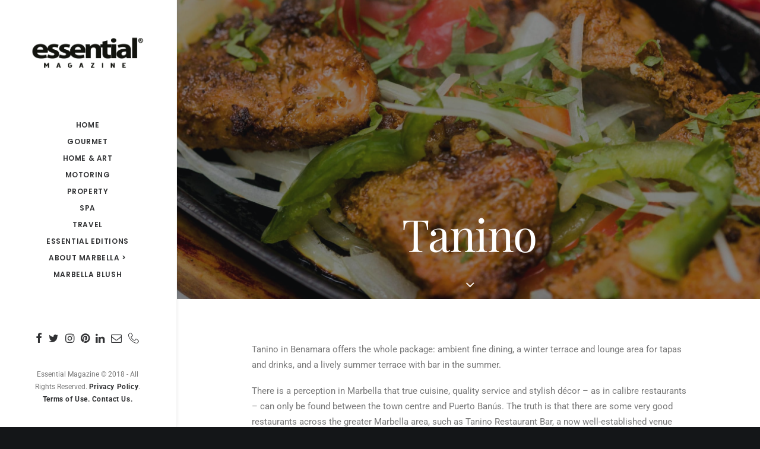

--- FILE ---
content_type: text/html; charset=utf-8
request_url: https://www.google.com/recaptcha/api2/anchor?ar=1&k=6LeVjcIUAAAAAPY8pEb3NVs1eAHjwutAPduK-gQP&co=aHR0cHM6Ly93d3cuZXNzZW50aWFsbWFnYXppbmUuY29tOjQ0Mw..&hl=en&v=N67nZn4AqZkNcbeMu4prBgzg&size=invisible&anchor-ms=20000&execute-ms=30000&cb=ie1yo5ro5gu
body_size: 48734
content:
<!DOCTYPE HTML><html dir="ltr" lang="en"><head><meta http-equiv="Content-Type" content="text/html; charset=UTF-8">
<meta http-equiv="X-UA-Compatible" content="IE=edge">
<title>reCAPTCHA</title>
<style type="text/css">
/* cyrillic-ext */
@font-face {
  font-family: 'Roboto';
  font-style: normal;
  font-weight: 400;
  font-stretch: 100%;
  src: url(//fonts.gstatic.com/s/roboto/v48/KFO7CnqEu92Fr1ME7kSn66aGLdTylUAMa3GUBHMdazTgWw.woff2) format('woff2');
  unicode-range: U+0460-052F, U+1C80-1C8A, U+20B4, U+2DE0-2DFF, U+A640-A69F, U+FE2E-FE2F;
}
/* cyrillic */
@font-face {
  font-family: 'Roboto';
  font-style: normal;
  font-weight: 400;
  font-stretch: 100%;
  src: url(//fonts.gstatic.com/s/roboto/v48/KFO7CnqEu92Fr1ME7kSn66aGLdTylUAMa3iUBHMdazTgWw.woff2) format('woff2');
  unicode-range: U+0301, U+0400-045F, U+0490-0491, U+04B0-04B1, U+2116;
}
/* greek-ext */
@font-face {
  font-family: 'Roboto';
  font-style: normal;
  font-weight: 400;
  font-stretch: 100%;
  src: url(//fonts.gstatic.com/s/roboto/v48/KFO7CnqEu92Fr1ME7kSn66aGLdTylUAMa3CUBHMdazTgWw.woff2) format('woff2');
  unicode-range: U+1F00-1FFF;
}
/* greek */
@font-face {
  font-family: 'Roboto';
  font-style: normal;
  font-weight: 400;
  font-stretch: 100%;
  src: url(//fonts.gstatic.com/s/roboto/v48/KFO7CnqEu92Fr1ME7kSn66aGLdTylUAMa3-UBHMdazTgWw.woff2) format('woff2');
  unicode-range: U+0370-0377, U+037A-037F, U+0384-038A, U+038C, U+038E-03A1, U+03A3-03FF;
}
/* math */
@font-face {
  font-family: 'Roboto';
  font-style: normal;
  font-weight: 400;
  font-stretch: 100%;
  src: url(//fonts.gstatic.com/s/roboto/v48/KFO7CnqEu92Fr1ME7kSn66aGLdTylUAMawCUBHMdazTgWw.woff2) format('woff2');
  unicode-range: U+0302-0303, U+0305, U+0307-0308, U+0310, U+0312, U+0315, U+031A, U+0326-0327, U+032C, U+032F-0330, U+0332-0333, U+0338, U+033A, U+0346, U+034D, U+0391-03A1, U+03A3-03A9, U+03B1-03C9, U+03D1, U+03D5-03D6, U+03F0-03F1, U+03F4-03F5, U+2016-2017, U+2034-2038, U+203C, U+2040, U+2043, U+2047, U+2050, U+2057, U+205F, U+2070-2071, U+2074-208E, U+2090-209C, U+20D0-20DC, U+20E1, U+20E5-20EF, U+2100-2112, U+2114-2115, U+2117-2121, U+2123-214F, U+2190, U+2192, U+2194-21AE, U+21B0-21E5, U+21F1-21F2, U+21F4-2211, U+2213-2214, U+2216-22FF, U+2308-230B, U+2310, U+2319, U+231C-2321, U+2336-237A, U+237C, U+2395, U+239B-23B7, U+23D0, U+23DC-23E1, U+2474-2475, U+25AF, U+25B3, U+25B7, U+25BD, U+25C1, U+25CA, U+25CC, U+25FB, U+266D-266F, U+27C0-27FF, U+2900-2AFF, U+2B0E-2B11, U+2B30-2B4C, U+2BFE, U+3030, U+FF5B, U+FF5D, U+1D400-1D7FF, U+1EE00-1EEFF;
}
/* symbols */
@font-face {
  font-family: 'Roboto';
  font-style: normal;
  font-weight: 400;
  font-stretch: 100%;
  src: url(//fonts.gstatic.com/s/roboto/v48/KFO7CnqEu92Fr1ME7kSn66aGLdTylUAMaxKUBHMdazTgWw.woff2) format('woff2');
  unicode-range: U+0001-000C, U+000E-001F, U+007F-009F, U+20DD-20E0, U+20E2-20E4, U+2150-218F, U+2190, U+2192, U+2194-2199, U+21AF, U+21E6-21F0, U+21F3, U+2218-2219, U+2299, U+22C4-22C6, U+2300-243F, U+2440-244A, U+2460-24FF, U+25A0-27BF, U+2800-28FF, U+2921-2922, U+2981, U+29BF, U+29EB, U+2B00-2BFF, U+4DC0-4DFF, U+FFF9-FFFB, U+10140-1018E, U+10190-1019C, U+101A0, U+101D0-101FD, U+102E0-102FB, U+10E60-10E7E, U+1D2C0-1D2D3, U+1D2E0-1D37F, U+1F000-1F0FF, U+1F100-1F1AD, U+1F1E6-1F1FF, U+1F30D-1F30F, U+1F315, U+1F31C, U+1F31E, U+1F320-1F32C, U+1F336, U+1F378, U+1F37D, U+1F382, U+1F393-1F39F, U+1F3A7-1F3A8, U+1F3AC-1F3AF, U+1F3C2, U+1F3C4-1F3C6, U+1F3CA-1F3CE, U+1F3D4-1F3E0, U+1F3ED, U+1F3F1-1F3F3, U+1F3F5-1F3F7, U+1F408, U+1F415, U+1F41F, U+1F426, U+1F43F, U+1F441-1F442, U+1F444, U+1F446-1F449, U+1F44C-1F44E, U+1F453, U+1F46A, U+1F47D, U+1F4A3, U+1F4B0, U+1F4B3, U+1F4B9, U+1F4BB, U+1F4BF, U+1F4C8-1F4CB, U+1F4D6, U+1F4DA, U+1F4DF, U+1F4E3-1F4E6, U+1F4EA-1F4ED, U+1F4F7, U+1F4F9-1F4FB, U+1F4FD-1F4FE, U+1F503, U+1F507-1F50B, U+1F50D, U+1F512-1F513, U+1F53E-1F54A, U+1F54F-1F5FA, U+1F610, U+1F650-1F67F, U+1F687, U+1F68D, U+1F691, U+1F694, U+1F698, U+1F6AD, U+1F6B2, U+1F6B9-1F6BA, U+1F6BC, U+1F6C6-1F6CF, U+1F6D3-1F6D7, U+1F6E0-1F6EA, U+1F6F0-1F6F3, U+1F6F7-1F6FC, U+1F700-1F7FF, U+1F800-1F80B, U+1F810-1F847, U+1F850-1F859, U+1F860-1F887, U+1F890-1F8AD, U+1F8B0-1F8BB, U+1F8C0-1F8C1, U+1F900-1F90B, U+1F93B, U+1F946, U+1F984, U+1F996, U+1F9E9, U+1FA00-1FA6F, U+1FA70-1FA7C, U+1FA80-1FA89, U+1FA8F-1FAC6, U+1FACE-1FADC, U+1FADF-1FAE9, U+1FAF0-1FAF8, U+1FB00-1FBFF;
}
/* vietnamese */
@font-face {
  font-family: 'Roboto';
  font-style: normal;
  font-weight: 400;
  font-stretch: 100%;
  src: url(//fonts.gstatic.com/s/roboto/v48/KFO7CnqEu92Fr1ME7kSn66aGLdTylUAMa3OUBHMdazTgWw.woff2) format('woff2');
  unicode-range: U+0102-0103, U+0110-0111, U+0128-0129, U+0168-0169, U+01A0-01A1, U+01AF-01B0, U+0300-0301, U+0303-0304, U+0308-0309, U+0323, U+0329, U+1EA0-1EF9, U+20AB;
}
/* latin-ext */
@font-face {
  font-family: 'Roboto';
  font-style: normal;
  font-weight: 400;
  font-stretch: 100%;
  src: url(//fonts.gstatic.com/s/roboto/v48/KFO7CnqEu92Fr1ME7kSn66aGLdTylUAMa3KUBHMdazTgWw.woff2) format('woff2');
  unicode-range: U+0100-02BA, U+02BD-02C5, U+02C7-02CC, U+02CE-02D7, U+02DD-02FF, U+0304, U+0308, U+0329, U+1D00-1DBF, U+1E00-1E9F, U+1EF2-1EFF, U+2020, U+20A0-20AB, U+20AD-20C0, U+2113, U+2C60-2C7F, U+A720-A7FF;
}
/* latin */
@font-face {
  font-family: 'Roboto';
  font-style: normal;
  font-weight: 400;
  font-stretch: 100%;
  src: url(//fonts.gstatic.com/s/roboto/v48/KFO7CnqEu92Fr1ME7kSn66aGLdTylUAMa3yUBHMdazQ.woff2) format('woff2');
  unicode-range: U+0000-00FF, U+0131, U+0152-0153, U+02BB-02BC, U+02C6, U+02DA, U+02DC, U+0304, U+0308, U+0329, U+2000-206F, U+20AC, U+2122, U+2191, U+2193, U+2212, U+2215, U+FEFF, U+FFFD;
}
/* cyrillic-ext */
@font-face {
  font-family: 'Roboto';
  font-style: normal;
  font-weight: 500;
  font-stretch: 100%;
  src: url(//fonts.gstatic.com/s/roboto/v48/KFO7CnqEu92Fr1ME7kSn66aGLdTylUAMa3GUBHMdazTgWw.woff2) format('woff2');
  unicode-range: U+0460-052F, U+1C80-1C8A, U+20B4, U+2DE0-2DFF, U+A640-A69F, U+FE2E-FE2F;
}
/* cyrillic */
@font-face {
  font-family: 'Roboto';
  font-style: normal;
  font-weight: 500;
  font-stretch: 100%;
  src: url(//fonts.gstatic.com/s/roboto/v48/KFO7CnqEu92Fr1ME7kSn66aGLdTylUAMa3iUBHMdazTgWw.woff2) format('woff2');
  unicode-range: U+0301, U+0400-045F, U+0490-0491, U+04B0-04B1, U+2116;
}
/* greek-ext */
@font-face {
  font-family: 'Roboto';
  font-style: normal;
  font-weight: 500;
  font-stretch: 100%;
  src: url(//fonts.gstatic.com/s/roboto/v48/KFO7CnqEu92Fr1ME7kSn66aGLdTylUAMa3CUBHMdazTgWw.woff2) format('woff2');
  unicode-range: U+1F00-1FFF;
}
/* greek */
@font-face {
  font-family: 'Roboto';
  font-style: normal;
  font-weight: 500;
  font-stretch: 100%;
  src: url(//fonts.gstatic.com/s/roboto/v48/KFO7CnqEu92Fr1ME7kSn66aGLdTylUAMa3-UBHMdazTgWw.woff2) format('woff2');
  unicode-range: U+0370-0377, U+037A-037F, U+0384-038A, U+038C, U+038E-03A1, U+03A3-03FF;
}
/* math */
@font-face {
  font-family: 'Roboto';
  font-style: normal;
  font-weight: 500;
  font-stretch: 100%;
  src: url(//fonts.gstatic.com/s/roboto/v48/KFO7CnqEu92Fr1ME7kSn66aGLdTylUAMawCUBHMdazTgWw.woff2) format('woff2');
  unicode-range: U+0302-0303, U+0305, U+0307-0308, U+0310, U+0312, U+0315, U+031A, U+0326-0327, U+032C, U+032F-0330, U+0332-0333, U+0338, U+033A, U+0346, U+034D, U+0391-03A1, U+03A3-03A9, U+03B1-03C9, U+03D1, U+03D5-03D6, U+03F0-03F1, U+03F4-03F5, U+2016-2017, U+2034-2038, U+203C, U+2040, U+2043, U+2047, U+2050, U+2057, U+205F, U+2070-2071, U+2074-208E, U+2090-209C, U+20D0-20DC, U+20E1, U+20E5-20EF, U+2100-2112, U+2114-2115, U+2117-2121, U+2123-214F, U+2190, U+2192, U+2194-21AE, U+21B0-21E5, U+21F1-21F2, U+21F4-2211, U+2213-2214, U+2216-22FF, U+2308-230B, U+2310, U+2319, U+231C-2321, U+2336-237A, U+237C, U+2395, U+239B-23B7, U+23D0, U+23DC-23E1, U+2474-2475, U+25AF, U+25B3, U+25B7, U+25BD, U+25C1, U+25CA, U+25CC, U+25FB, U+266D-266F, U+27C0-27FF, U+2900-2AFF, U+2B0E-2B11, U+2B30-2B4C, U+2BFE, U+3030, U+FF5B, U+FF5D, U+1D400-1D7FF, U+1EE00-1EEFF;
}
/* symbols */
@font-face {
  font-family: 'Roboto';
  font-style: normal;
  font-weight: 500;
  font-stretch: 100%;
  src: url(//fonts.gstatic.com/s/roboto/v48/KFO7CnqEu92Fr1ME7kSn66aGLdTylUAMaxKUBHMdazTgWw.woff2) format('woff2');
  unicode-range: U+0001-000C, U+000E-001F, U+007F-009F, U+20DD-20E0, U+20E2-20E4, U+2150-218F, U+2190, U+2192, U+2194-2199, U+21AF, U+21E6-21F0, U+21F3, U+2218-2219, U+2299, U+22C4-22C6, U+2300-243F, U+2440-244A, U+2460-24FF, U+25A0-27BF, U+2800-28FF, U+2921-2922, U+2981, U+29BF, U+29EB, U+2B00-2BFF, U+4DC0-4DFF, U+FFF9-FFFB, U+10140-1018E, U+10190-1019C, U+101A0, U+101D0-101FD, U+102E0-102FB, U+10E60-10E7E, U+1D2C0-1D2D3, U+1D2E0-1D37F, U+1F000-1F0FF, U+1F100-1F1AD, U+1F1E6-1F1FF, U+1F30D-1F30F, U+1F315, U+1F31C, U+1F31E, U+1F320-1F32C, U+1F336, U+1F378, U+1F37D, U+1F382, U+1F393-1F39F, U+1F3A7-1F3A8, U+1F3AC-1F3AF, U+1F3C2, U+1F3C4-1F3C6, U+1F3CA-1F3CE, U+1F3D4-1F3E0, U+1F3ED, U+1F3F1-1F3F3, U+1F3F5-1F3F7, U+1F408, U+1F415, U+1F41F, U+1F426, U+1F43F, U+1F441-1F442, U+1F444, U+1F446-1F449, U+1F44C-1F44E, U+1F453, U+1F46A, U+1F47D, U+1F4A3, U+1F4B0, U+1F4B3, U+1F4B9, U+1F4BB, U+1F4BF, U+1F4C8-1F4CB, U+1F4D6, U+1F4DA, U+1F4DF, U+1F4E3-1F4E6, U+1F4EA-1F4ED, U+1F4F7, U+1F4F9-1F4FB, U+1F4FD-1F4FE, U+1F503, U+1F507-1F50B, U+1F50D, U+1F512-1F513, U+1F53E-1F54A, U+1F54F-1F5FA, U+1F610, U+1F650-1F67F, U+1F687, U+1F68D, U+1F691, U+1F694, U+1F698, U+1F6AD, U+1F6B2, U+1F6B9-1F6BA, U+1F6BC, U+1F6C6-1F6CF, U+1F6D3-1F6D7, U+1F6E0-1F6EA, U+1F6F0-1F6F3, U+1F6F7-1F6FC, U+1F700-1F7FF, U+1F800-1F80B, U+1F810-1F847, U+1F850-1F859, U+1F860-1F887, U+1F890-1F8AD, U+1F8B0-1F8BB, U+1F8C0-1F8C1, U+1F900-1F90B, U+1F93B, U+1F946, U+1F984, U+1F996, U+1F9E9, U+1FA00-1FA6F, U+1FA70-1FA7C, U+1FA80-1FA89, U+1FA8F-1FAC6, U+1FACE-1FADC, U+1FADF-1FAE9, U+1FAF0-1FAF8, U+1FB00-1FBFF;
}
/* vietnamese */
@font-face {
  font-family: 'Roboto';
  font-style: normal;
  font-weight: 500;
  font-stretch: 100%;
  src: url(//fonts.gstatic.com/s/roboto/v48/KFO7CnqEu92Fr1ME7kSn66aGLdTylUAMa3OUBHMdazTgWw.woff2) format('woff2');
  unicode-range: U+0102-0103, U+0110-0111, U+0128-0129, U+0168-0169, U+01A0-01A1, U+01AF-01B0, U+0300-0301, U+0303-0304, U+0308-0309, U+0323, U+0329, U+1EA0-1EF9, U+20AB;
}
/* latin-ext */
@font-face {
  font-family: 'Roboto';
  font-style: normal;
  font-weight: 500;
  font-stretch: 100%;
  src: url(//fonts.gstatic.com/s/roboto/v48/KFO7CnqEu92Fr1ME7kSn66aGLdTylUAMa3KUBHMdazTgWw.woff2) format('woff2');
  unicode-range: U+0100-02BA, U+02BD-02C5, U+02C7-02CC, U+02CE-02D7, U+02DD-02FF, U+0304, U+0308, U+0329, U+1D00-1DBF, U+1E00-1E9F, U+1EF2-1EFF, U+2020, U+20A0-20AB, U+20AD-20C0, U+2113, U+2C60-2C7F, U+A720-A7FF;
}
/* latin */
@font-face {
  font-family: 'Roboto';
  font-style: normal;
  font-weight: 500;
  font-stretch: 100%;
  src: url(//fonts.gstatic.com/s/roboto/v48/KFO7CnqEu92Fr1ME7kSn66aGLdTylUAMa3yUBHMdazQ.woff2) format('woff2');
  unicode-range: U+0000-00FF, U+0131, U+0152-0153, U+02BB-02BC, U+02C6, U+02DA, U+02DC, U+0304, U+0308, U+0329, U+2000-206F, U+20AC, U+2122, U+2191, U+2193, U+2212, U+2215, U+FEFF, U+FFFD;
}
/* cyrillic-ext */
@font-face {
  font-family: 'Roboto';
  font-style: normal;
  font-weight: 900;
  font-stretch: 100%;
  src: url(//fonts.gstatic.com/s/roboto/v48/KFO7CnqEu92Fr1ME7kSn66aGLdTylUAMa3GUBHMdazTgWw.woff2) format('woff2');
  unicode-range: U+0460-052F, U+1C80-1C8A, U+20B4, U+2DE0-2DFF, U+A640-A69F, U+FE2E-FE2F;
}
/* cyrillic */
@font-face {
  font-family: 'Roboto';
  font-style: normal;
  font-weight: 900;
  font-stretch: 100%;
  src: url(//fonts.gstatic.com/s/roboto/v48/KFO7CnqEu92Fr1ME7kSn66aGLdTylUAMa3iUBHMdazTgWw.woff2) format('woff2');
  unicode-range: U+0301, U+0400-045F, U+0490-0491, U+04B0-04B1, U+2116;
}
/* greek-ext */
@font-face {
  font-family: 'Roboto';
  font-style: normal;
  font-weight: 900;
  font-stretch: 100%;
  src: url(//fonts.gstatic.com/s/roboto/v48/KFO7CnqEu92Fr1ME7kSn66aGLdTylUAMa3CUBHMdazTgWw.woff2) format('woff2');
  unicode-range: U+1F00-1FFF;
}
/* greek */
@font-face {
  font-family: 'Roboto';
  font-style: normal;
  font-weight: 900;
  font-stretch: 100%;
  src: url(//fonts.gstatic.com/s/roboto/v48/KFO7CnqEu92Fr1ME7kSn66aGLdTylUAMa3-UBHMdazTgWw.woff2) format('woff2');
  unicode-range: U+0370-0377, U+037A-037F, U+0384-038A, U+038C, U+038E-03A1, U+03A3-03FF;
}
/* math */
@font-face {
  font-family: 'Roboto';
  font-style: normal;
  font-weight: 900;
  font-stretch: 100%;
  src: url(//fonts.gstatic.com/s/roboto/v48/KFO7CnqEu92Fr1ME7kSn66aGLdTylUAMawCUBHMdazTgWw.woff2) format('woff2');
  unicode-range: U+0302-0303, U+0305, U+0307-0308, U+0310, U+0312, U+0315, U+031A, U+0326-0327, U+032C, U+032F-0330, U+0332-0333, U+0338, U+033A, U+0346, U+034D, U+0391-03A1, U+03A3-03A9, U+03B1-03C9, U+03D1, U+03D5-03D6, U+03F0-03F1, U+03F4-03F5, U+2016-2017, U+2034-2038, U+203C, U+2040, U+2043, U+2047, U+2050, U+2057, U+205F, U+2070-2071, U+2074-208E, U+2090-209C, U+20D0-20DC, U+20E1, U+20E5-20EF, U+2100-2112, U+2114-2115, U+2117-2121, U+2123-214F, U+2190, U+2192, U+2194-21AE, U+21B0-21E5, U+21F1-21F2, U+21F4-2211, U+2213-2214, U+2216-22FF, U+2308-230B, U+2310, U+2319, U+231C-2321, U+2336-237A, U+237C, U+2395, U+239B-23B7, U+23D0, U+23DC-23E1, U+2474-2475, U+25AF, U+25B3, U+25B7, U+25BD, U+25C1, U+25CA, U+25CC, U+25FB, U+266D-266F, U+27C0-27FF, U+2900-2AFF, U+2B0E-2B11, U+2B30-2B4C, U+2BFE, U+3030, U+FF5B, U+FF5D, U+1D400-1D7FF, U+1EE00-1EEFF;
}
/* symbols */
@font-face {
  font-family: 'Roboto';
  font-style: normal;
  font-weight: 900;
  font-stretch: 100%;
  src: url(//fonts.gstatic.com/s/roboto/v48/KFO7CnqEu92Fr1ME7kSn66aGLdTylUAMaxKUBHMdazTgWw.woff2) format('woff2');
  unicode-range: U+0001-000C, U+000E-001F, U+007F-009F, U+20DD-20E0, U+20E2-20E4, U+2150-218F, U+2190, U+2192, U+2194-2199, U+21AF, U+21E6-21F0, U+21F3, U+2218-2219, U+2299, U+22C4-22C6, U+2300-243F, U+2440-244A, U+2460-24FF, U+25A0-27BF, U+2800-28FF, U+2921-2922, U+2981, U+29BF, U+29EB, U+2B00-2BFF, U+4DC0-4DFF, U+FFF9-FFFB, U+10140-1018E, U+10190-1019C, U+101A0, U+101D0-101FD, U+102E0-102FB, U+10E60-10E7E, U+1D2C0-1D2D3, U+1D2E0-1D37F, U+1F000-1F0FF, U+1F100-1F1AD, U+1F1E6-1F1FF, U+1F30D-1F30F, U+1F315, U+1F31C, U+1F31E, U+1F320-1F32C, U+1F336, U+1F378, U+1F37D, U+1F382, U+1F393-1F39F, U+1F3A7-1F3A8, U+1F3AC-1F3AF, U+1F3C2, U+1F3C4-1F3C6, U+1F3CA-1F3CE, U+1F3D4-1F3E0, U+1F3ED, U+1F3F1-1F3F3, U+1F3F5-1F3F7, U+1F408, U+1F415, U+1F41F, U+1F426, U+1F43F, U+1F441-1F442, U+1F444, U+1F446-1F449, U+1F44C-1F44E, U+1F453, U+1F46A, U+1F47D, U+1F4A3, U+1F4B0, U+1F4B3, U+1F4B9, U+1F4BB, U+1F4BF, U+1F4C8-1F4CB, U+1F4D6, U+1F4DA, U+1F4DF, U+1F4E3-1F4E6, U+1F4EA-1F4ED, U+1F4F7, U+1F4F9-1F4FB, U+1F4FD-1F4FE, U+1F503, U+1F507-1F50B, U+1F50D, U+1F512-1F513, U+1F53E-1F54A, U+1F54F-1F5FA, U+1F610, U+1F650-1F67F, U+1F687, U+1F68D, U+1F691, U+1F694, U+1F698, U+1F6AD, U+1F6B2, U+1F6B9-1F6BA, U+1F6BC, U+1F6C6-1F6CF, U+1F6D3-1F6D7, U+1F6E0-1F6EA, U+1F6F0-1F6F3, U+1F6F7-1F6FC, U+1F700-1F7FF, U+1F800-1F80B, U+1F810-1F847, U+1F850-1F859, U+1F860-1F887, U+1F890-1F8AD, U+1F8B0-1F8BB, U+1F8C0-1F8C1, U+1F900-1F90B, U+1F93B, U+1F946, U+1F984, U+1F996, U+1F9E9, U+1FA00-1FA6F, U+1FA70-1FA7C, U+1FA80-1FA89, U+1FA8F-1FAC6, U+1FACE-1FADC, U+1FADF-1FAE9, U+1FAF0-1FAF8, U+1FB00-1FBFF;
}
/* vietnamese */
@font-face {
  font-family: 'Roboto';
  font-style: normal;
  font-weight: 900;
  font-stretch: 100%;
  src: url(//fonts.gstatic.com/s/roboto/v48/KFO7CnqEu92Fr1ME7kSn66aGLdTylUAMa3OUBHMdazTgWw.woff2) format('woff2');
  unicode-range: U+0102-0103, U+0110-0111, U+0128-0129, U+0168-0169, U+01A0-01A1, U+01AF-01B0, U+0300-0301, U+0303-0304, U+0308-0309, U+0323, U+0329, U+1EA0-1EF9, U+20AB;
}
/* latin-ext */
@font-face {
  font-family: 'Roboto';
  font-style: normal;
  font-weight: 900;
  font-stretch: 100%;
  src: url(//fonts.gstatic.com/s/roboto/v48/KFO7CnqEu92Fr1ME7kSn66aGLdTylUAMa3KUBHMdazTgWw.woff2) format('woff2');
  unicode-range: U+0100-02BA, U+02BD-02C5, U+02C7-02CC, U+02CE-02D7, U+02DD-02FF, U+0304, U+0308, U+0329, U+1D00-1DBF, U+1E00-1E9F, U+1EF2-1EFF, U+2020, U+20A0-20AB, U+20AD-20C0, U+2113, U+2C60-2C7F, U+A720-A7FF;
}
/* latin */
@font-face {
  font-family: 'Roboto';
  font-style: normal;
  font-weight: 900;
  font-stretch: 100%;
  src: url(//fonts.gstatic.com/s/roboto/v48/KFO7CnqEu92Fr1ME7kSn66aGLdTylUAMa3yUBHMdazQ.woff2) format('woff2');
  unicode-range: U+0000-00FF, U+0131, U+0152-0153, U+02BB-02BC, U+02C6, U+02DA, U+02DC, U+0304, U+0308, U+0329, U+2000-206F, U+20AC, U+2122, U+2191, U+2193, U+2212, U+2215, U+FEFF, U+FFFD;
}

</style>
<link rel="stylesheet" type="text/css" href="https://www.gstatic.com/recaptcha/releases/N67nZn4AqZkNcbeMu4prBgzg/styles__ltr.css">
<script nonce="baZ1c5Oau-Cm55n7rQB2nw" type="text/javascript">window['__recaptcha_api'] = 'https://www.google.com/recaptcha/api2/';</script>
<script type="text/javascript" src="https://www.gstatic.com/recaptcha/releases/N67nZn4AqZkNcbeMu4prBgzg/recaptcha__en.js" nonce="baZ1c5Oau-Cm55n7rQB2nw">
      
    </script></head>
<body><div id="rc-anchor-alert" class="rc-anchor-alert"></div>
<input type="hidden" id="recaptcha-token" value="[base64]">
<script type="text/javascript" nonce="baZ1c5Oau-Cm55n7rQB2nw">
      recaptcha.anchor.Main.init("[\x22ainput\x22,[\x22bgdata\x22,\x22\x22,\[base64]/[base64]/[base64]/[base64]/[base64]/[base64]/KGcoTywyNTMsTy5PKSxVRyhPLEMpKTpnKE8sMjUzLEMpLE8pKSxsKSksTykpfSxieT1mdW5jdGlvbihDLE8sdSxsKXtmb3IobD0odT1SKEMpLDApO08+MDtPLS0pbD1sPDw4fFooQyk7ZyhDLHUsbCl9LFVHPWZ1bmN0aW9uKEMsTyl7Qy5pLmxlbmd0aD4xMDQ/[base64]/[base64]/[base64]/[base64]/[base64]/[base64]/[base64]\\u003d\x22,\[base64]\x22,\x22wo5WIsKyw4Fqw5vDkGt+w5tqWMKeRzxnwo7CrsO+dMOhwrwGHhQbGcKMI0/DnRNtwqrDpsOcDWjCkDnCg8OLDsKSfMK5TsOIwqzCnV4bwrUAwrPDn0rCgsOvKcOCwozDlcO4w4wWwpVQw64jPhTCvMKqNcKIO8OTUlvDqUfDqMKbw4/Dr1IZwodBw5vDm8OgwrZ2wqDCgMKcVcKIX8K/[base64]/GsOXUsOvQWXCgcKYw5HDvDjClcKqwpMZwrLCo8KLwojCjGRqwqPDucOHBMOWeMObOcOWIsOuw7FZwrzChMOcw4/[base64]/[base64]/DomjCvXM3LcOYwqQGSQUxO0LDssOvDW/Cn8OtwoJBKcKZwqbDr8OdaMOwf8KfwqnCqsKFwp7DpRZyw7XCp8KbWsKzYcKCYcKhKlvCiWXDnMOMCcOBPzgdwo5dwpjCv0bDtkcPCMK5LH7Cj18Rwro8MGzDuSnCj2/CkW/DucOCw6rDi8OWwp7CuizDo3PDlMODwqNKIsK4w5U3w7fCu0FxwpxaPAzDoFTDi8KjwrklMUzCsCXDosKwUUTDsnwAI3giwpcIMcKIw73CrsOgYsKaER9KfwgdwphQw7bCtsOlOFZWTcKow6suw69ATlALG33DisK5VAMsZBjDjsOQw6jDh1vCm8O/ZBBJOFbDmMOTEDXCgMOew4/DlCvDgQkGVcKAw7BZw7DDuCwCwqTDr0dsB8OPw79Tw6Vrw4l7O8KzY8KwNMO2fMKbwqlawrINw6QmZMORIsOMG8OJw6/Cu8KXw4PDmBh9wrrDm28NK8K1esKZY8KjeMOIMh5vRcO/[base64]/[base64]/wosReMKQwp7CksO9wptNw5shw7XDkDPCvhdOAhnCjsOOwpvCsMKgLcOKw4PCrH7Cl8Oaf8OfAHEjwpbCs8KSEAw1R8KYAWsmwpAwwr0cwpQMX8O8OHjClMKJw5s/[base64]/[base64]/[base64]/w7ULPMKfw6TDmy1qGnzDgSpkD2DDuGRnw7vDiMOdw5RDcy8YIsOKwobDocOsZMK2w5x+wqovfcOcwoITQ8OyVxFmcGUYwovCucOvw7LCgMOabkEnw7YreMKvQzbCjHPCg8KawqkKKyNnw4lww5sqJ8O/IsK+wqkDcy9VXxHDl8KJYMONJcKfLMOLwqBjwplUw5vCp8Khw7hLfHfCnMKNw405DG3DqcOiw7XClsOpw4J5wr0JcAzDpU/CjwbCkcOVw7PDkhMdcsK+w5HDpyc4cAfCuTd2wro5NcOZRBtVQE7Dg1BFw4N7wpnDiTLDu1RVwpN+CDTCq1rCv8KPw6xiTCLDqcKYwqjDucOiw5g4BMO0cjLCi8OIMxE6w7UfDER0b8OOJMKyN1/DjRwBUE3CpFNLwpIKFXzChcOfIsO7w6zDmFLCosKzw4XDo8KAZgNxwq/DgcKLwrQlw6FwKMKOS8OZdMO5wpN/wpTDq0DChcOKDknDqnvCpsKBXjfDpMOOfsO2w4zCh8Ouw68uwrtqUXPDuMOEGyMTwrHCiAnCs0fDiVU1GDRQwq3Dm0gyMGTCjkjDj8OCbxBmw6RVSwkmXMKuXsOEG3fCvHPDqsOWw7EHwqhbbEJawr8/w6jCvBLCm1kwJcOoDHkZwr9Ac8KHMMK4w43Cnm1UwpJPw4HCoGnCkW7Ct8OGHHHDrQ3Ct1pmw6ISeyHDusKQwo40GcOLw7/Dj1fCtlbCmy5/[base64]/Cjj7Cr8OPw6IoWsOrb1gcwqIaIcOtQwgYw4jDmsKiw7/CpMOPw5YzHMK6wqbDixfDpsOpcsOSKw/Co8OeXADCicKnwroGwrHClMKMwrlUaC7DjsK3TycUw4TCuCR5w6zDgDBbTXEEwppXwp0XT8K+NCrCnArDhcKkwozCijsWw7HDn8KwwpvCnsO/SsKiazPCo8OJwqrCs8OewoUXwoPCgHheU14uw5rDncK3fzccB8KPw4JpTmDCv8OrGmDCq1lJwr03wpZlw5oTCQkwwrzDmcKwUTvCphMvwrjCoxN9W8Ktw7vCg8Kfw51gw5l/f8O5Mk3CkRHDoGgzPMKvwqwzw4bDtA5Mw5NtCcKNw7TCucKUBCfCvypIwpXDqWVmwp80NknDj3vCrsKiw4jCtVjCrAjDrTZ8SsKcwpXCqcK3w63CjAcbw7zDpMO8dCPDkcOWw67Cr8OWdBcLw4jCsiAUM31Sw5/Dj8O8wqPCnm0ZJFXDoTvDi8OAI8KfIiVawrPDrcK5KMK9wpVhw7I5w7LCixHCgWIeOR/DkMKdXsKpw503w7XDmn/[base64]/DiMO9F8OoRWxOw57DoyDDicKaTGUIP8OJwonDihtTwqHDusOjw6Bdw4rCvCBRDsK2VMOpIWzDlsKKVFd3wq8zUsOTWGHDlHVuwr0XwqYZwqRWYiDCtDDCgV/DkCTDhEfDtMOhIXp9WyscwoLCqn8Fw77CmsOBw4MpwoDDqMOPIEolw4pSwr5pUsKkCF7Dl2/DmsKjanpsA3DDp8OkWyLCkSg/[base64]/wrnDlSoKPcKcwqFzXMKOX8KfwpfDhEoiw4vClcKCwo1yw7AQasOTwrTCuyTCgcOGwpPDisKNbMKyQHTDtyHDmmDDksKrwr7DsMKjw6V+w7g2w6LDhhPCvMOwwrLDmFvDmMKDeEskw4NIw51RacOtwqMnfcKUw4/DmirDnCTDrDg4w4Zcwp7DpQ/[base64]/DuzzCscK+QsOsw5XCmMKHwq/DqmcYwqVTwrPChsOzK8KGwp/CiRRoEEpZEMKyw7JqQnQ3wqBTNMK3wrTCvcKoRRPDkMKcfcOQZsKyIWcWwrDCqMKrL1/[base64]/[base64]/w4hrO8K/w6scH8K4wooVNHbDlx1fcxTDrlXDk1gyw5TDijLCjMKfw7zCpBcoEcKCWGU2cMOYUcK5wqvDtsOFwpQow43Ch8OoWmvDllYBwqDDump1VcK2woIcworCsCfDh3QAdiUXw4nDicOmw79Pwr06w7vDqcKaPBDDiMKSwrslwpMHCsOxRwnCusOXwr/CqcOZwobDomEAw5XDqh16wpAyQxDCj8ODLTJgWSQkGcOXVcO2GjVWAcKcw4LCpVBIwr0KNGnDqTd+wqTCiCXDqMK4F0Vww7fCqCR3woHDuxtdS1LDri/CqR3CmMObwprDj8O9NVzDqQXDhMOqKBlrw5/Cpl9dwpk8ZcO8FsOPRFJcwrxfYMK5CHIBwpk1wobCh8KJGsOiYyvClCbCuVPDpUDDn8Osw4vCusOdwo5jG8OSASZARGEiNDzCvVjCrATCkUfDtX5ePsK2OcK1wqTDmEHDu3LClMKWACDClcKbJ8KUw4nDj8KARcO3GMKzw4MDDFgjw4/[base64]/Cj8KiwroZwqFQdnZoVcOow7wQw7UPCC/DvCHDjMOrM2jDqsOJwq3CuCXDhCpcdTkYJ0XChG/DicKOejVFwqzDt8KgKhYjHMOIGlESwq1mw5RyMMOAw7LChB4Fw5M8M3PCqznDj8Oxw78nGMODQcOkwrc7dVPDnMOUwoXDhMKIw4XCusK3TCPCsMKFO8KGw4gFWmBDPynCocKXw63Dk8Ofwp/[base64]/wrN+w77ChcKLVGbCgjQOcsK+wrLDm8Otwqg6w4xiVsOxw5pQAMO7RcOBwobDoTBSwrPDoMOBSMK/wo9rQ3cSwpVhw5nDtcO0wqnCmUbCrcOmTCTDgMOwwqHDnkctw6R4wp9VBcK5w7MJwrzCoToRYyNEwqnDskjCo2Aowrguw6LDicKgEMKDwo83w6F0XcOBw65Bwpwqw5rDq3rCjMKIwph3ECI/w5hBQgvDo0LCl11jK15vwqMSQHd6wolkEMOAV8Kcw7bDjUPDtcOawqvDnsKawppWejDCtGR2wrMMH8KDwpzCpFZfC0DCqcKWM8OICiwuw5zCnUvCrW0Ewrkfw43Cm8O8Ei9aJlAPd8OZWcK/T8KRw5/[base64]/Cl3rClA7DgsKMEBPCsB/CgsODBWTDlcOUw4vCj35CHMOWfyrDicKJZMKJesKow4gRwp5zwrzCp8K/woLDlMOKwoUgwp/[base64]/[base64]/CucOUw6tOShzDp0PDtMO6X1vDmHkPIzvCrX3Dg8OnwoEhaDcYK8ONw5bClVdwwpTCjsOzw5gSwpBQw68owqY3CcKlwrHCiMO/w6cpUCg9TcKcWk3CocKbFsKYw5cxw4gNw412aQw+wrTCicOmw7zDs353w4Ngwrdfw6dqwrnCsV/DpiDCqsKJQCHDksOKOlXCu8KyCUfDgsOgTSZfVXxuwrbDlB8yw5c/w7ROw5srw4ZmVy/CskgCPcODw4fCnsKSe8K/XE3CoEciwqR8wrbCpsKrdWN4wo/DsMKYAjHDrMKnw7nDpV7Dj8Kqw4IDJ8Kaw6N/URrDrcKvw4DDnBDCrwzDrsKVXUHCpsKDRmTDn8Ogw4N/wp3DmnV5wr/CqlXDnz/[base64]/DmsO0ecOtw5rCtg/CpX57w7lzwqvDisOtwoM6HMKFwonDlMK3w4IQCMKJVMKoL3nDo2LCosOWwqM1YcOXbsK/w4ErdsK2w7XChAQ1w4fDqHzDsis+SSlZwoF2V8KSw7zCv2fDucK3w5XDoQwzW8O/[base64]/CqMO6T3IkRShBwqkmTCk0w5TClhzDpCbDjQrDgTZ+PsKfOEx6wp8uw5TDksOtw7jDjsKHFCVvw6rCow1sw4BVXx1aCz7Cgw3CimbCnMOawrY+w6nDmcOZwqBfHRd6dcOIw6zDlgLCr3/Cm8O0YcKcwoPCpSvCuMKjBcOSw5gYMiw9YcOvw6tJNzvCr8O7KsK8w5/[base64]/Cgy3CncOKwo3CrMKGFsO2w5t7I8Ojw6cuwrFQbcOhTy/CiggywoHDv8K8w5TDsGLCi2/CkBBbCcOYf8KMJSbDo8Omw7NAw4woADDCunDCpcKOw6vCjMKcwpzCv8KFw7TCjynClxo7AxHCkhR0w5fCkcO/[base64]/[base64]/DjsOrwrrCosO4w4Fvwo5uwoXDvMKTwpfCm8OJwrMDw7fCvxfCqkZ0worDtMKAw5TDpcKqwpjDhMKVA3DDlsKdIFcEDsKXM8KsLyDCiMKvw61qw7/CucOGwpHDrwt1E8KREcKdwoLCrsKvFTvCpBF8wr/Do8KwwoDDhsKJw40Fw7sbw77DsMOJw6/[base64]/w55TIMKTw7BnccOywoFBwrsTc8OTN09owpHDrsKXasOSwrNsPDvClSDChh/Cti8YWBTCiG/DisOTdHkGw5I5wqjCi15QGTgBaMKtHSHCvMOcSMOowrREecOEw68rw5jDssOKw4wMw5Q1w6sRZcKWw48WKBTCkAwBwoAew5TDmcOQZBYdasOnKX3DkV7Cmyd0KzREw4JfwqHDmQDDvj/CikE3woLDq2XDhU0dwp0Hw4LDiSLCjcKxwrMJEllGN8KMw7bDucOQw4rCk8KFwqzDp0l4RMOCw6dWw7XDg8KMdEVQwqvDpHQDQMKow6fCosOGP8OPwoMzLMOYIcKnd0xxw6EuOcOfw5fDmjLCosOLYjo0QSBfw5/Cmgpdw7fDhw9PeMK0wrBcQ8OKw4rClnbDlMOHwqDDiXhheSzDhsOhEATDlzV8ATjDkcKlwqDDrMOuw6nChCDChMKyBDTCkMK2w4k/w4XDu0hpw6AcPcKVecKhwpDDnMKiPGFfw7bDhSoucHhWcMKaw4hvbsObw6nCqUjDh1FcU8OOXDvCscOuwojDhsOrwqLDqmNQJiQCXHhKNsK8wqtCGVHCj8KFC8KDfyHCoTvClwHCpMOxw5jCny/[base64]/DrmnDiMKRw4XDm1zCmcOPABA0P2/CiMKfw57DjcK5B8OjMsOcw4jCi3bDvcKGIGzCpsOmK8KrwqDDgMO9eR7ClAfDllXDgMKNdMOaacO9W8OHw40JLMO2w6XCqcKuVQ/CvAIlw63CvFwjw4h0w43DvsKAw4AAA8ORwrfDsGLDsWLDmsKjaGdDY8ORw77DjcKWMUl/w4jDicK5wpxjdcOQw43DoAZew6zChCs8wrTCimgewrB/JcKUwop0w4lHXsOCdUbCoDtzZsKYwobDkcOvw7bClsOzw5JgUzrCo8OQwqjCrjpEfMO7w7dgS8Oiw7lKV8KGw7HDmg5Cw6Juwo7CsjpGbsOqwp7DrsO5CMK2wqPDlMKMXMOfwrzCoCV4d24IUAfCqcOTw4l/FMOUXgdYw4LDtn3DoTLDt14LS8Kow5U7fMKtwpU/w4fDpsO2D07DisKOQH/[base64]/UBZUw5PDmnhewqnCi8OxLcOWwrEswrZvwppyw4hXw5/DvhjCv1/[base64]/CssKgZ8OjQ8KkwqvDiMKxwrHDoi/CiMOww57DksKTGmk0wrDClcOywqLDryVnw7LCgsKAw57ClSVUw4QePsKLTz/CrsKXwoUmFMOHMgLCvVx0PGF8Z8KPw5xBLQvDq2PCnTt1H1Blbi/DhcOsw5/CoHLCjwczahsgwpsjFmkowqzCgMK/[base64]/CpcOsdz/CnGPDpRPDq8Ofwq1gwp3DuwQjw5hRwpteP8KKwo3DuhHDiMORY8KdNDkEK8K1H0/CtsOPE39DKsKdMsKbw75awp/[base64]/CkEfCkw1+SC07WsKuamdswrvDrEtSFMKXw6YnRh/CrmBPw5NNw6FoKz3Dvj4pwoHDpcK3wpkzP8Kvw5gWWDrDizZ/[base64]/[base64]/Ct8O2w4lEw43DgiTDlMKMwplDKgIbwpDDm8KswrgywohPOMKKQxlKw53DmMKUYxzDuCTCnl1fQcO8woVBOcOpA14ow6vCmyJFSsKyCsOrwrjDm8OAGMKxwqjDpHnCo8OIE2g+dDMZezPDhB/[base64]/[base64]/Co8KBw4LCuATDqMKRw5bDl8KGwpA3wrF6WUZLw5/[base64]/Cs8KOwrlgwofDtsK7w6DDjcOBDAQ8wrhuwqIuWhJew4BtOcOPHsOFwp5wwrlvwqzCrMKkw6U/esKywprDrcK3ZEfCrsK7ET9mw6ZtGFjCq8OQA8OawpbDm8K/wrnDmyYOwpjCjcK7wrlIw5XCjzvClcONwrXCgMKYw7UpGyTCtmVzcMK9QcKxdcKVG8OXXMOpw7B+DE/DmsKvb8KcehZoAcKzw7kJw7/Cg8Khwrgyw7HDn8O/[base64]/CvMKvwrYnw5rCgsK4wq4LDwUDPxoWUMOdL8Otw4czVcKBw6IawoZRw7/DmybDtA7CtMKMbE8Hw4nCjQdWw5jDnsK/w7Q2w4leGsKMwr0zBMK6w4cDw4jDpsOVW8K2w6HCj8ORYsK3X8KhScOHGy3DsCTDoTwLw53CtipEIHnCpsOyN8Ojw5ZAwpEfbcODw7vDtsKjfx3CjAFAw5nCrx/DnV0Uwopbw5XCv1dkQwMiw5PDt1lTwoDDvMKuw50AwpcGw5fCh8KQKgIHIDDDmUliUMO1HMOcVAnCosOdZQkkw4XDscKMw6/CtlzChsKPQ1pPwocOwozCinLDnsOEw4LCmMKdwrDDhcK1wpF2NsKNXXI8woALYWR0w7E5wrTDucO8w5YwEcKyLMKAXsK+AhTCkmvDkkA6w4zCp8O9eQY/WlfDnCk6ElrCnsKZY1TDvj7DkFrCu3Abw7lgcCnCscOCb8K4w7nCnMKAw5rCi3MBK8KNRiXCs8KCw7TClzTCiwHCk8KjWMOGV8Kbw4NVwrvCvSVgAyhVw4xNwqlDCkF/e31Zw4ITw6JQw7bCgVkIHV3ChsK0w5ZPw703w5nCvcKdwpbDhcKUTcOxdjx0w78DwpA9w71Ww7gIwoPDuB7CmQ3CpcOxw6pkaX1/wqPDscKffsOjeGA3wqosDg0RVcOsYhg9dMOUP8Oqw4XDl8KLWl7CoMKNeCBuenlSw4HCojfDgFrDoUQuacKtaDbCkkdCbsKmFMOTPsOUw6TDvMK/M3ccwr/[base64]/[base64]/CswnDnsOwwqlgwp1MwrDCq8Ksw4vCrndKw6QVAMKXwr3CkMKdwprCnw9kRMOdUMKkw4VpJSfDoMOYwo5PNMKUFsODM07CjsKHw4t7UmBDQj/CqCHDoMOuFk3DpkRYw7bCjiLDgSDClMKVIlPCvHvCm8OHTngTwqM4w5cWQMOWRHdVw6LCtVfCksKKEX/CvEjCpBh6wrfCi2TCssOmwqPCiSVbRsKZDcKww5dLZsKqw6EyT8KLwo3CnAlkKgEtAwvDm0Njw44wZlgOWDIWw7cxwp/Dhx5hJ8OvdjLDnyHDgkfCs8ORTcK/w4ECaBAHw6c3AF1mQ8O0V30gwrPDqCw9wrRGYcKyHAkGDsOWw7bDpMO6wrfDiMO7ZMO4w4sZX8K5w7TDocOxwrrDg14TfzfDtlsDwrrCkH/[base64]/CvsOIwoDCrMKOEnbDj8KsGWFZw4MAw7Jfw7vDkB/DrgfCmCJCVcK0wosUb8KGw7ULfXTCm8O/aS4ld8Odw4zCuQXCig4PEVBOw4/DssO4TMOBw45Cw5NbwpQvwqJmNMKAw6LDt8KnAmXCscOpwovCtcK9EnjCscKIw7/[base64]/bkjCpThhw43DvGzDmjnDm8KbWRnDncOpwqbClMK1wrI3ZwAVw7UJPcKhdMOyK2vClsKawqvCgsOKPsOIwrsER8OuwoDCusOlw7BBVsKSW8K1DijDvsKQw6I7woVVwpbDolDClMOCw47CmAnDosK2w5/Du8KYH8OOTk5Vw5TCggoGb8KNwpPCl8Kcw6vCrcKkSMKSw4TDhsKQIsOJwpHDqcKTwpPDo3YXL21ww4DDoQTCuFJzw7ANLR5hwoU9M8ODwpInwrXDiMK/BcO7A3waOGTDocOIcgpLRcO3wr04NMKNw7PDvUlmUcKofcKOw7DDlkTCv8OOw7JaWsOcw7zCplEvwpTCssK1wqI4RXhldMOPLlLCinF8wqA+w4vDvQvCvibCv8KgwpAxw67Ds2LCisOOw7rCkAfCmMKwacO3wpIDdXDDssKYUQAZwqFJwpfCmMKmw4/DvMOqc8KgwpR3WBDDvMKkf8Kia8OZdsOVwoXDhC3CisKmwrTDvnFMa0YUw74TUA3Cj8KDN1tTQXFmw6J2w5rCscOGcW/Cg8O8L2jDhsOYw4nDgXnCssK2LsKvKMKywrRlw5V2wozDjgDClE3Ch8KwwqN7bmdWB8KrwonCg2zCjMKaXwPDv1Ntw4XCgMKaw5UuwrvCi8KQwrjDiQPCi1EADjzCqkQMUsK6fMOZwqBKbcOUYMOVMXh/w63CjsO2QyvCr8KRw6N9TUnCpMKzw6Jmw5Y0DcO6XsKwEAbDlA9MO8OcwrfDqCwhVsOjFsKnw4tvQ8OxwrYXG3BRwrIxG0TCisOaw4VhYyPDsEpjKznDpjYjLMOSwp7CvxNmwp/[base64]/DiMOWwrF6MnNmJRMzbl7CjlvDkMO4w4XCqMKMHsKuwq5fCWDDjUASWHzDp31JS8OYLMKhO2/[base64]/DncK6wrA/wpjClcOtw4HDkG/DssKDwr7DhDjCqMKNw5XDll7DosKpRj3CpMOJwo/Dh13DvhTDtUILw5F8NsOyXMO0wo/CrB3ClMOnw5t9b8KcwqLCmcK8TUI1wqTDmF3CrcKrwqpRwoABe8K5AMKjGsKKRjUdwoF6CcOEwqTCgXHDgyVuwoHCncK+GMO2w70EYsKoXh4UwqRvwrxmZ8KPM8KZUsO/eUhSwpTClsOtGVI0SlAQMD9BTU7DhmQOIsOcVcOowoXDv8OHe1pFAcOGFTh9fcKZw7TCtT5OwowKfE/CghQtTHzCmMOnw4fDs8O4GlHCnCkAJQnClHPDmsKGJw/CtWITwpjCrsOjw6TDoSDDqWkqwpvCqMOkwpFhw53ChMOhUcO/DcKdw6rCl8ODUxQ5D0jChcOTeMOfwoIlfMK3DFXCpcOnPMKYcg3DikjDg8O5wqXCkzPClMKQMsKhw57CjQZOKxzCuTUjwrDDssKdY8OtSsKVPsOqw6PDviTCsMOdwrrCqcKFDGkgw6HCqcOQwqfCtDksAsOMw57CuUd1wqzCusKAw7/DtsKwwrPDksOrT8O1wqXClDrDmj7DpkcWw7lMw5XDuHorw4TDu8Kzw4/[base64]/[base64]/[base64]/Dnhglw6DDgW7CtBE+b2nCu0zDhMOsw5bDs1vCssK3w7fCiXTDssOHKsOhw7/[base64]/[base64]/CkBTCqcOgwoErw51PwpsAw6/DpsKdwozDpmB9wq8Ae3vDicO2wplJSiNaajg6eSXDjMOXYAAELTxiWsOZGMO2BcKZTTHClcK+LArDrcOSAMK7w5jCpwN/DGBBwqoCGsOcwojCjBtcIMKccCDCk8OCwoBbw5M5d8OCIUvCpBPDkyhxw6V+w7HCuMKawpTDhCEZHlEtA8O2C8K8B8Onw6bChjxgwp/Dm8O5d25gYsOcUcKbwoHDncKnbyrDs8KTw7IGw7IWQzjDoMKGSCvCgEYVw4jDmcKFW8KcwrrCmGoPw5rDj8K4BMOqLcOfwpYIJH/ChDY2aE57wrTCtQw3ecKEw4DCrjbDjcOVwoJuER/CmHLCg8K9wrh0Ch5UwqU6U0rCpxLCiMOPeAk8wrrDjTg4dXQmbEwXGE7CtD8+woM5wqlQCsOGw5hsesOgesK5woZPw442YDFmwr/[base64]/wo/CmlTChmwIwpx8IMKVwqg0wptSAcKwwqnCsFXCvy5zwpbCpcKQHDbClsOSw4o2IsKEFCLCl33DpcOiw5DDuTXCg8KbAAvDnAnCnRJuUsK1w6kWwqgcw707wqFxwpx9UyVyXW9zWcO5w7rDrsOjIAnDoX/DlsOww59hw6LCrMKTE0LCjzoBIMO3O8OIWzPDnHRwDsOXDUnCg0nDmGgbwqx7fXDDhTxnw54bbwvDlGTDksK+TBrDvnHDoEDCn8OCP3hfFS4dwo1Ow4obwpV9LyNlw6DCsMKRw7XDgjI/w6A7wo/[base64]/RcO3wrV9AsKew5Q/[base64]/w6Eewq0AwoHDu3/[base64]/DixHDrsOLw7YVw4/[base64]/VEwJAsOsw7cBw6RGwpoNwp/DqRHCisKxw500w5vCjhojw5kGLcKSOVrCucKSw5/DhFHDh8KhwqPCmxJ4wodUwp8Swr5sw7EGL8O9HUfDpWTCncOLJFrCrMK/[base64]/DrjPCiWZUR2IYw5pLw6PDo2XCpX/DlMOwwrMIwpXCsWsCLSQQwqzCsnsJLDlcHyDDjcOMw50OwpEgw4YSbsOXIcK5w6I6woo5WE7DusOsw7xjw73CmT8dwp4icsKYw7HDk8KvRcKea2vDucKYw7jDiQhZT1AXwpgCPcKyF8OHfjXCosKQwrTDrMOYW8OxcU57KE1Ew5LDqD8Aw5DDg27CnE4swqDCkcOTwq/DjzTDi8KGHmQgLsKBwrfDr05VwqzDmsObwpLDvMKFSQDCr3xOLyEffwjDoSnDik/DvAUww7QVw7bCvsO8R0Usw6jDhcOWw5liXFbDm8Oke8OEcMOZTsKRwoB9GWM7w6ZJw63DpXDDvcKfb8KFw4XDt8KOw7/[base64]/[base64]/wp7DoQvCjVzCvsKzw6/Cr8KYGCDCs2fCoRfCmcK7EMOcIRh8IAYcwpnCslRJw4rDsMO6W8ODw7zCqmEzw654c8KZwpRdDxxUXBzCqUDDhktHc8K4wrR1Q8OywogYWyfDjnIIw4rDv8KODcKvbsK6FcOAwonCgcKTw4VPwpVGY8K1VH/DmVFAw6LDp3XDijASw4ghHsKuwqFAwovCoMO8w6RyHB4UwrzCgsO4QUrDksKhZcKPw7cUw7AUD8O8OsOYIsOqw4w4ZsOOKBnCjjkvaloDw7DDoGcPwoLDnsKjKcKpSsOxwrfDkMODKW/Dt8O+GHUdw4bCvMOOFcKjOVfDpMOAWzHCj8KGwoF/w650wqvChcKvQX8zAMO7YlPCkHBxJcK9DwrCocKmw7N+eRHCtkHDsFbCiA7DuB4Cw5NWw6XDtmfDpyp7cMKaUw0tw7/ChMKrLBbCsmPCpMKDwqEAw7gXw6gKHwDDhSvDk8Kww5ZWw4QXQSR7w5UUKsK8RsO7RsK1wrVAw7/CniQuw4zDgMKPWS7CsMOsw5h3wqHCnMKRUMOOGnPCoSfCmBXCrGfCqzjDt2xSwopgw57DnsO9w6t9wqApLsKbEBNewrDCp8O0w5rCo2QUw5pCwp/CsMOdw6tJRWPDqcKNXcOWw7Eiw4jCu8O6D8K5Fyh8w69Xf0gHw6HComzDgADDkcK7w4Y7dWLDtMK+dMOWwpthZCDDgcKsFMK1w7HChMKvZMKdEBMMb8O0cG9Swr/CvsK+DMOow7sYfMKYHQkHREJLwrhvPsK8wqDCtTXCnmLDvA8hw7/[base64]/CvF05w5g5RkDDpjnDosKnKMOSw7bDkgIBTBbCmnfDjkHDscOSOsKaw5LDnRPCuwXDr8ORSn40ecOVPcKycXohVztRwrfCq3JAw43Co8K/wpg+w4PCiMKEw5kGEWQ8KMO6w7LDrjM9O8OlSRw7OUI2w5IKZsKrwqHDsU9eHhhdS8OdwrMFwqo3wqXCpcO+w7AoW8OdbsO8GwLDrsOJw5pMZ8KgIydmf8OFIy/[base64]/w7/DlMK+eE8TBMKMPm9Ew7PCiQQUB1d/[base64]/Ck3rClMO6YVDCgCLCksOjJsK2UD/ClsOlIcOdwpFaKAYgBcK8wrMuwqfCqiAowoXCr8KlEsKhwqkDwp8RGMOOFSLCucK8BcKxKXNnwqrChcKudcKCw616wpxKWAhvwrbDni4iAsOYO8KjXn8+w7g/w4/Cu8OGIMOaw69DDcOrB8KkbRR9w4XCqsKCB8KLPMKMVcOdYcKWeMOxMG4PH8Oawrlew7/[base64]/[base64]/Dsh8OHj/[base64]/CqhpaPC/CvMOTwpFAdcKkesKBwrJ7w6IOw5AkVW5Swp/[base64]/Mw4xMEQ7GS4SwrPCkTXDvAXCgsOFw6QiwqU9w47Dr8Kvw7xfWsOjwpDDo8OxICrCtmvDpsKQwrExwq0Iw6syDDjCpG5VwrkLcRjCkcO9N8OcY0rCp0gjOMOqwrk6Vm8dQcOSw6vChTkTwrTDisOCw7vDm8OQWSd2Y8OWwoTCtMOEeA/CvcO5w6fCtgLCicOLwofCncKDwq9BHxDCocKgcMKjDSfCj8KdwpXCpiE2wr/Dp0gtwqbChwMww4HCnMO7wqoyw5gbwqzCmMK9dcK8wq3Dkgw6w4lwwqAhwp3DkcKEwo4fw6AyVcO4EA3Co2zDrMOQwqYLw74Pwr4+w5Q8LB51PMOqE8KFwqpaKwTDjnLDu8KPaiAtJsKhRn1Gwpo/wqfDiMOqw5TCtsKtBMKTbMOPUWvDt8KFKsKqw7TDncOSHcOXwo3CmF7DoivDoxzCtQ00JMK6JMO1YjXDssKEOVQGw43CpyLCvj8SwonDiMODw5UswpHDq8O/NcK2a8KfJcOQwpV2Cx7CuCxMOB/[base64]/Dq0lPUcOZSS3Cp8KHw6gLAQ5DSXZfD8OVw77CrsOcHXbDqyYoKXQ6XHrCtmd7YyojZQMMd8KoYFnDu8OLdMK/[base64]/CrMOYSXPDjR1KZsOiS8KkwoPCtcOEUTQeOsORwrHCnD/DrcKkw5nDkMOLYsKtUR1LXS4rw4bCvVNIw5/DhsOMwqh4wrgOwqbCrn7DncOpScO2wrByZGIeDMO5w7ARw6DCoMKgwr9mJMOqPsOFSjHDpMKEw7zCgQ/CrcK0I8OGUsOPUl5zZUEFwpx1woJqw4vCoEPCpBcHUMKtRDfDtC4kW8Okwr7DgGV2wqXCox1gWGLCuQjDgQ5FwrFBTcOFMhctw6xZLEw1w7rDqDPDlcOfwoNsEMOERsOxHsKxw4EfC8KCw5bDi8OFecKnw63CnMKsSGzDk8Obw51gBj/DoCrDg1wLFcO2AQknw5jDpWTDisOYSGDCswQkw5dkwrrCqMKEwpDCsMKgbB/CokvCvMK3w7fCksOARcOdw6UPwqTCrMK4N1crUB4bJMKQwo3CqTXDglDCq39vwoUiwpXDlcK7G8KkWyrCrV9IecKjw5XDtlktayp+wovCi0tJw4FfEj/DnC/DniIBHsOZw7zDhcKGwrkEHlDCo8O8woDDjcOwP8Oda8OiasKSw4DDiFbDgGrDtcOzPMOQMQ/CkxltNMOwwoRgBcOiwpZvBcKpw4ANw4NtA8KtwqbDlcOeD2R3w7rDhsO+OBHDmx/CjMKSDX/Dqi9ULjJiwrrDjlnDvmfDsRMqBGLDvTrDh1tCeCxxw7HDqcOYPlvDv1lLNC5xMcOIwrTDshBLw7gswqQJw654w6HDsMKDaXHDj8KOw4g/wpHDgxA5wrl2R2IKERXDuWLCoAMfw4QoXcKoLwgrw6PDq8OWwonDuyoxAcKdw5scSQkHwq3CvcKWwo/DoMOFwoLCqcOMw5zDp8K1bm9xwpvCvBlCHirDjMOOWcOjw7vCk8OWw7hOw6zChMKNwr3DhcK9B2TDkzlMwozCjGjDqB7DgcK2w5dJe8KTVsOAGmjCtRgxw5DClsOgw6Bmw6vDi8Kwwq/DsEEbFsONwrnCpcKpw5N9QMOQXXfCg8OMBgrDrsKlR8KTSF9benNZw5A+fFlbSMODUcKyw73CpsKVwow\\u003d\x22],null,[\x22conf\x22,null,\x226LeVjcIUAAAAAPY8pEb3NVs1eAHjwutAPduK-gQP\x22,0,null,null,null,1,[21,125,63,73,95,87,41,43,42,83,102,105,109,121],[7059694,576],0,null,null,null,null,0,null,0,null,700,1,null,0,\[base64]/76lBhn6iwkZoQoZnOKMAhnM8xEZ\x22,0,0,null,null,1,null,0,0,null,null,null,0],\x22https://www.essentialmagazine.com:443\x22,null,[3,1,1],null,null,null,1,3600,[\x22https://www.google.com/intl/en/policies/privacy/\x22,\x22https://www.google.com/intl/en/policies/terms/\x22],\x22LxH38YK88+3LrFVabCR2UTxB0N9oIh7HaDHkqefru9s\\u003d\x22,1,0,null,1,1769606915262,0,0,[208,63,44],null,[196,35],\x22RC-S5Naq_-KQVNNGg\x22,null,null,null,null,null,\x220dAFcWeA7fdO5K5COwpKSxXz1RgiUWWsB04k6ahXyQVQxJYd4lrsaCGA4G6LlRerAL_33Qe-vXUee0r8_t4eBYc5-r6Oins7S64Q\x22,1769689715213]");
    </script></body></html>

--- FILE ---
content_type: text/html; charset=utf-8
request_url: https://www.google.com/recaptcha/api2/aframe
body_size: -271
content:
<!DOCTYPE HTML><html><head><meta http-equiv="content-type" content="text/html; charset=UTF-8"></head><body><script nonce="R-ILNL8wMmIg4tdqr0fYJg">/** Anti-fraud and anti-abuse applications only. See google.com/recaptcha */ try{var clients={'sodar':'https://pagead2.googlesyndication.com/pagead/sodar?'};window.addEventListener("message",function(a){try{if(a.source===window.parent){var b=JSON.parse(a.data);var c=clients[b['id']];if(c){var d=document.createElement('img');d.src=c+b['params']+'&rc='+(localStorage.getItem("rc::a")?sessionStorage.getItem("rc::b"):"");window.document.body.appendChild(d);sessionStorage.setItem("rc::e",parseInt(sessionStorage.getItem("rc::e")||0)+1);localStorage.setItem("rc::h",'1769603316490');}}}catch(b){}});window.parent.postMessage("_grecaptcha_ready", "*");}catch(b){}</script></body></html>